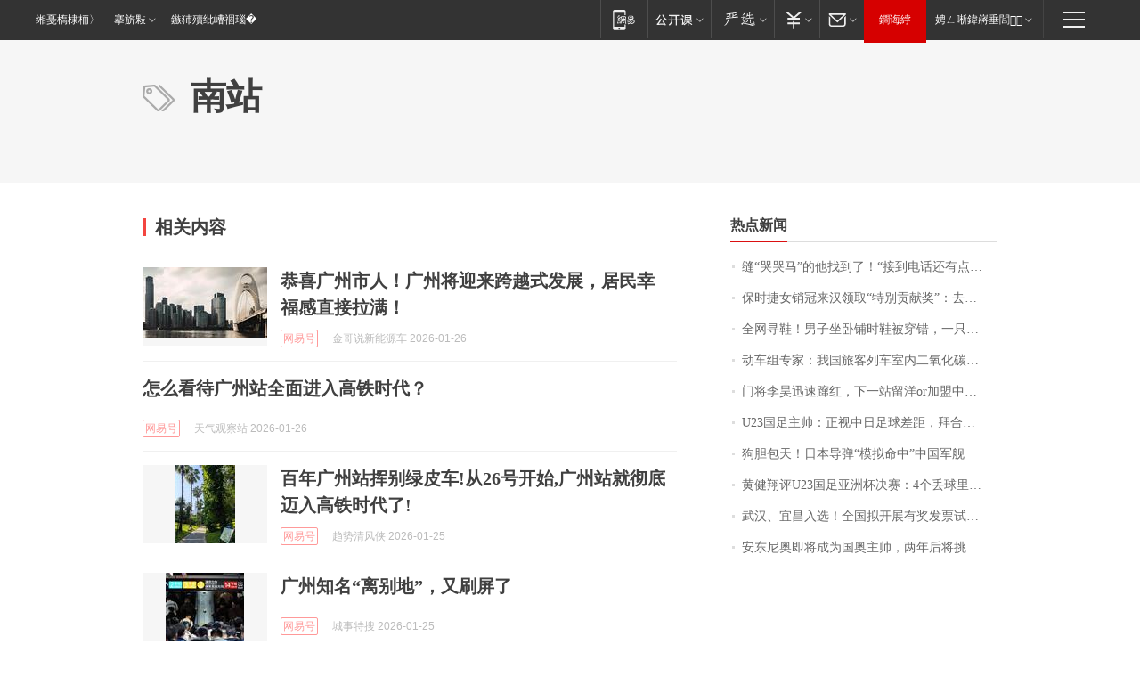

--- FILE ---
content_type: application/x-javascript
request_url: https://news.163.com/special/00015BLB/keywordindex_hot.js?_=1769379199755&callback=callback
body_size: 1142
content:
callback({
date: "2026-01-26 05:15:57",
news:[
		        	{
		"title":"\u7F1D\u201C\u54ED\u54ED\u9A6C\u201D\u7684\u4ED6\u627E\u5230\u4E86\uFF01\u201C\u63A5\u5230\u7535\u8BDD\u8FD8\u6709\u70B9\u4E0D\u597D\u610F\u601D\u201D\uFF0C\u8001\u677F\u5A18\uFF1A\u5956\uFF01\u6BCF\u5E74\u0038\u0038\u0038\u0038\u5143\uFF0C\u76F4\u5230\u4E0B\u4E00\u4E2A\u9A6C\u5E74",
        "time":"2026.01.26 05:00:00",
		"link":"https://www.163.com/dy/article/KK2ALSO20550B6IS.html",
	}
      	         ,
        	{
		"title":"\u4FDD\u65F6\u6377\u5973\u9500\u51A0\u6765\u6C49\u9886\u53D6\u201C\u7279\u522B\u8D21\u732E\u5956\u201D\uFF1A\u53BB\u5E74\u5356\u51FA\u0031\u0039\u0032\u53F0\u8F66\u8FDE\u7EED\u4E09\u5E74\u8749\u8054\u9500\u51A0\uFF0C\u8D85\u0036\u0030\u0025\u662F\u5973\u987E\u5BA2\uFF0C\u4ECA\u5E74\u6CA1\u6709\u5B9A\u76EE\u6807",
        "time":"2026.01.26 05:00:00",
		"link":"https://www.163.com/dy/article/KK2C79QH053469LG.html",
	}
      	         ,
        	{
		"title":"\u5168\u7F51\u5BFB\u978B\uFF01\u7537\u5B50\u5750\u5367\u94FA\u65F6\u978B\u88AB\u7A7F\u9519\uFF0C\u4E00\u53EA\u65AF\u51EF\u5947\u53D8\u0050\u0072\u0061\u0064\u0061\uFF1A\u65B0\u978B\u7B2C\u4E00\u6B21\u7A7F\u5C31\u4E22\u4E86\uFF0C\u5E0C\u671B\u80FD\u627E\u56DE",
        "time":"2026.01.26 05:00:00",
		"link":"https://www.163.com/dy/article/KK29DT1G0530JPVV.html",
	}
      	         ,
        	{
		"title":"\u52A8\u8F66\u7EC4\u4E13\u5BB6\uFF1A\u6211\u56FD\u65C5\u5BA2\u5217\u8F66\u5BA4\u5185\u4E8C\u6C27\u5316\u78B3\u6D53\u5EA6\u6807\u51C6\u9650\u503C\u4E3A\u0032\u0035\u0030\u0030\u0070\u0070\u006D\uFF0C\u9650\u503C\u5185\u6D53\u5EA6\u5BF9\u5065\u5EB7\u65E0\u5F71\u54CD",
        "time":"2026.01.26 05:00:00",
		"link":"https://www.163.com/dy/article/KK1RB5KL0001899O.html",
	}
      	         ,
        	{
		"title":"\u95E8\u5C06\u674E\u660A\u8FC5\u901F\u8E7F\u7EA2\uFF0C\u4E0B\u4E00\u7AD9\u7559\u6D0B\u006F\u0072\u52A0\u76DF\u4E2D\u8D85\u8C6A\u95E8\uFF1F",
        "time":"2026.01.26 05:00:00",
		"link":"https://www.163.com/dy/article/KK3SVC220514R9P4.html",
	}
      	         ,
        	{
		"title":"\u0055\u0032\u0033\u56FD\u8DB3\u4E3B\u5E05\uFF1A\u6B63\u89C6\u4E2D\u65E5\u8DB3\u7403\u5DEE\u8DDD\uFF0C\u62DC\u5408\u62C9\u6728\u53D1\u70E7\u0033\u0039\u5EA6\uFF1B\u674E\u660A\u65E0\u7F18\u6700\u4F73\u95E8\u5C06\uFF1A\u6CA1\u6709\u867D\u8D25\u72B9\u8363\uFF0C\u8F93\u4E86\u5C31\u662F\u8F93\u4E86",
        "time":"2026.01.26 05:00:00",
		"link":"https://www.163.com/dy/article/KK3V8H1I0530JPVV.html",
	}
      	         ,
        	{
		"title":"\u72D7\u80C6\u5305\u5929\uFF01\u65E5\u672C\u5BFC\u5F39\u201C\u6A21\u62DF\u547D\u4E2D\u201D\u4E2D\u56FD\u519B\u8230",
        "time":"2026.01.26 05:00:00",
		"link":"https://www.163.com/dy/article/KK1F491T05345ARG.html",
	}
      	         ,
        	{
		"title":"\u9EC4\u5065\u7FD4\u8BC4\u0055\u0032\u0033\u56FD\u8DB3\u4E9A\u6D32\u676F\u51B3\u8D5B\uFF1A\u0034\u4E2A\u4E22\u7403\u91CC\u4E24\u4E2A\u6298\u5C04\u4E00\u4E2A\u70B9\u7403\uFF0C\u8FD0\u6C14\u5B88\u6052",
        "time":"2026.01.26 05:00:00",
		"link":"https://www.163.com/dy/article/KK40M4CA053469M5.html",
	}
      	         ,
        	{
		"title":"\u6B66\u6C49\u3001\u5B9C\u660C\u5165\u9009\uFF01\u5168\u56FD\u62DF\u5F00\u5C55\u6709\u5956\u53D1\u7968\u8BD5\u70B9\u57CE\u5E02\u540D\u5355\u516C\u793A",
        "time":"2026.01.26 05:00:00",
		"link":"https://www.163.com/dy/article/KK2C3A5J0001899O.html",
	}
      	         ,
        	{
		"title":"\u5B89\u4E1C\u5C3C\u5965\u5373\u5C06\u6210\u4E3A\u56FD\u5965\u4E3B\u5E05\uFF0C\u4E24\u5E74\u540E\u5C06\u6311\u6218\u0034\u0030\u5E74\u9B54\u5492",
        "time":"2026.01.26 05:00:00",
		"link":"https://www.163.com/dy/article/KK4GJ3JP0514R9P4.html",
	}
      ],
photos: [
		]
})